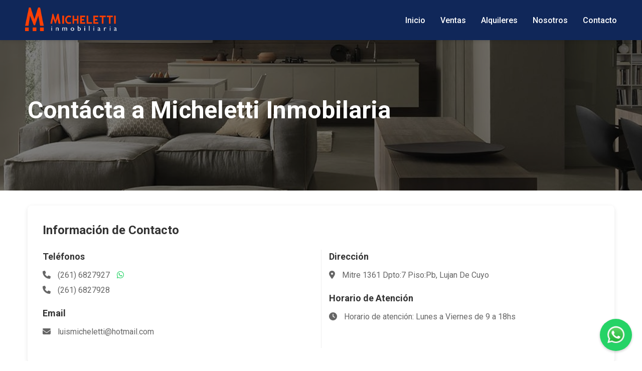

--- FILE ---
content_type: text/html; charset=UTF-8
request_url: https://luismicheletti.com.ar/contactar.php
body_size: 5011
content:
<!DOCTYPE html>
<html lang="es">
    <head>
        <meta charset="UTF-8">
        <meta name="viewport" content="width=device-width, initial-scale=1.0">
        <title>Micheletti Inmobilaria</title>
        <!-- Font Awesome 6 -->
        <link rel="stylesheet" href="https://cdnjs.cloudflare.com/ajax/libs/font-awesome/6.4.0/css/all.min.css">
        <!-- Google Fonts -->
        <link href="https://fonts.googleapis.com/css2?family=Roboto:wght@300;400;500;700&display=swap" rel="stylesheet">
        <!-- Custom CSS -->
        <link rel="stylesheet" href="css/styles.php">
                    <link rel="icon" href="images/favicon.ico" type="image/x-icon">
            </head>
    <body>
        <!-- Header -->
        <header>
            <div class="container header-container">
                <div class="logo">
                    <a href="index.php">
                        <img src="images/logotipo.png" alt="Micheletti Inmobilaria" />
                    </a>
                    
                </div>
                
                <nav class="main-nav" id="mainNav">
                    <ul>
                        <li><a href="index.php">Inicio</a></li>
                        <li><a href="propiedades.php?con_desc=Venta">Ventas</a></li>
                        <li><a href="propiedades.php?con_desc=Alquiler">Alquileres</a></li>
                        <li><a href="nosotros.php">Nosotros</a></li>
                        <li><a href="contactar.php">Contacto</a></li>
                    </ul>
                </nav>
                
                <!-- Mobile Menu Toggle Button -->
                <button class="mobile-menu-toggle" id="mobileMenuToggle">
                    <i class="fas fa-bars"></i>
                </button>
            </div>
        </header>

        <!-- JavaScript for Mobile Menu Toggle -->
        <script>
            document.addEventListener('DOMContentLoaded', function() {
                const mobileMenuToggle = document.getElementById('mobileMenuToggle');
                const mainNav = document.getElementById('mainNav');
                
                mobileMenuToggle.addEventListener('click', function() {
                    mainNav.classList.toggle('active');
                    // Change icon between bars and times
                    const icon = mobileMenuToggle.querySelector('i');
                    if (icon.classList.contains('fa-bars')) {
                        icon.classList.remove('fa-bars');
                        icon.classList.add('fa-times');
                    } else {
                        icon.classList.remove('fa-times');
                        icon.classList.add('fa-bars');
                    }
                });
                
                // Close menu when clicking on a link
                const navLinks = mainNav.querySelectorAll('a');
                navLinks.forEach(link => {
                    link.addEventListener('click', function() {
                        mainNav.classList.remove('active');
                        const icon = mobileMenuToggle.querySelector('i');
                        icon.classList.remove('fa-times');
                        icon.classList.add('fa-bars');
                    });
                });
            });
        </script>
    </body>
</html><!-- Hero Section -->
<style>
    .hero.contacto-hero {
        background-image: linear-gradient(rgba(0,0,0,0.5), rgba(0,0,0,0.5)), url('images/header-contactar.jpg');
    }
</style>
<section class="hero contacto-hero">
    <div class="container text-center" style="position: relative; z-index: 1; color: #fff;">
        <h1 style="font-size: 48px; margin-bottom: 20px; font-weight: 700;">Contácta a Micheletti Inmobilaria</h1>
        <!-- <p style="font-size: 20px; max-width: 700px; margin: 0 auto;">Conozca más sobre nuestra empresa y nuestros servicios</p> -->
    </div>
</section>

<!-- Contact Section -->
<section style="padding-top: 30px; padding-bottom: 60px;">
    <div class="container">
        <div class="row">
            
            <!-- Contact Information -->
            <div class="col-md-5">
                <div style="background: #fff; padding: 30px; border-radius: 8px; box-shadow: 0 3px 10px rgba(0,0,0,0.1); margin-bottom: 30px;">
                    <h2 style="font-size: 24px; margin-bottom: 20px;">Información de Contacto</h2>
                    
                    <div style="display: flex; flex-wrap: nowrap;">
                        <!-- Columna Izquierda -->
                        <div style="flex: 1; padding-right: 15px;">
                            <!-- Teléfonos -->
                            <div style="margin-bottom: 20px;">
                                <h3 style="font-size: 18px; margin-bottom: 10px;">Teléfonos</h3>
                                                                    <p style="color: #666; margin-bottom: 5px;">
                                        <i class="fas fa-phone" style="color: var(--principal); margin-right: 10px;"></i>
                                        <a href="tel:2616827927" style="color: #666; text-decoration: none;">
                                            (261) 6827927                                        </a>
                                                                                    <a href="https://wa.me/542616827927?text=Hola Micheletti Inmobilaria, quería hacer una consulta" target="_blank" style="margin-left: 10px;">
                                                <i class="fab fa-whatsapp" style="color: #25D366;"></i>
                                            </a>
                                                                            </p>
                                                                    <p style="color: #666; margin-bottom: 5px;">
                                        <i class="fas fa-phone" style="color: var(--principal); margin-right: 10px;"></i>
                                        <a href="tel:2616827928" style="color: #666; text-decoration: none;">
                                            (261) 6827928                                        </a>
                                                                            </p>
                                                            </div>

                            <!-- Email -->
                            <div style="margin-bottom: 20px;">
                                <h3 style="font-size: 18px; margin-bottom: 10px;">Email</h3>
                                <p style="color: #666;">
                                    <i class="fas fa-envelope" style="color: var(--principal); margin-right: 10px;"></i>
                                    <a href="mailto:luismicheletti@hotmail.com" style="color: #666; text-decoration: none;">
                                        luismicheletti@hotmail.com                                    </a>
                                </p>
                            </div>
                        </div>

                        <!-- Columna Derecha -->
                        <div style="flex: 1; padding-left: 15px; border-left: 1px solid #eee;">
                            <!-- Dirección -->
                            <div style="margin-bottom: 20px;">
                                <h3 style="font-size: 18px; margin-bottom: 10px;">Dirección</h3>
                                <p style="color: #666;">
                                    <i class="fas fa-map-marker-alt" style="color: var(--principal); margin-right: 10px;"></i>
                                    Mitre 1361 Dpto:7 Piso:Pb, Lujan De Cuyo                                </p>
                            </div>

                            <!-- Horarios -->
                            <div style="margin-bottom: 20px;">
                                <h3 style="font-size: 18px; margin-bottom: 10px;">Horario de Atención</h3>
                                <p style="color: #666;">
                                    <i class="fas fa-clock" style="color: var(--principal); margin-right: 10px;"></i>
                                    Horario de atención: Lunes a Viernes de 9 a 18hs                                </p>
                            </div>
                        </div>
                    </div>
                </div>
                
                <!-- Social Media -->
                <div style="background: #fff; padding: 30px; border-radius: 8px; box-shadow: 0 3px 10px rgba(0,0,0,0.1);">
                    <h3 style="font-size: 18px; margin-bottom: 20px;">Síguenos en Redes Sociales</h3>
                    <div style="display: flex; flex-wrap: wrap; gap: 15px; justify-content: space-between;">
                                                    <a href="https://www.facebook.com/profile.php?id=100088538312652" target="_blank" style="flex: 1; min-width: 80px; text-align: center; padding: 15px; border-radius: 8px; background-color: #f8f9fa; transition: all 0.3s ease; color: #3b5998; font-size: 24px; display: flex; flex-direction: column; align-items: center; justify-content: center;">
                                <i class="fab fa-facebook"></i>
                                <span style="font-size: 12px; margin-top: 5px; color: #666;">Facebook</span>
                            </a>
                                                    <a href="https://www.instagram.com/micheletti.inmobiliaria/" target="_blank" style="flex: 1; min-width: 80px; text-align: center; padding: 15px; border-radius: 8px; background-color: #f8f9fa; transition: all 0.3s ease; color: #c32aa3; font-size: 24px; display: flex; flex-direction: column; align-items: center; justify-content: center;">
                                <i class="fab fa-instagram"></i>
                                <span style="font-size: 12px; margin-top: 5px; color: #666;">Instagram</span>
                            </a>
                                                    <a href="https://wa.me/542616827927?text=Hola+Micheletti+Inmobilaria%2C+quer%C3%ADa+hacer+una+consulta" target="_blank" style="flex: 1; min-width: 80px; text-align: center; padding: 15px; border-radius: 8px; background-color: #f8f9fa; transition: all 0.3s ease; color: #25D366; font-size: 24px; display: flex; flex-direction: column; align-items: center; justify-content: center;">
                                <i class="fab fa-whatsapp"></i>
                                <span style="font-size: 12px; margin-top: 5px; color: #666;">WhatsApp</span>
                            </a>
                                            </div>
                </div>
            </div>
            
            <!-- Contact Form -->
            <div class="col-md-7" style="padding-top:30px;">
                <div class="form-container">
                    <h2 class="form-title">Envíanos un Mensaje</h2>
                    
                    <form action="enviar_consulta.php" method="POST" class="contact-form-container" style="position: relative;">
                        <div class="success-message" style="display: none; position: absolute; top: 0; left: 0; right: 0; bottom: 0; background: rgba(255,255,255,0.98); z-index: 100; align-items: center; justify-content: center; flex-direction: column; padding: 20px; border-radius: 4px; box-shadow: 0 2px 10px rgba(0,0,0,0.1);">
                            <img src="[data-uri]" alt="Success" style="width: 48px; height: 48px; margin-bottom: 1rem;">
                            <p style="color: #00b300; font-size: 1.2em; text-align: center; margin: 0;">Su consulta fue enviada exitosamente</p>
                            <button type="button" class="close-success" style="position: absolute; top: 10px; right: 10px; background: none; border: none; font-size: 24px; cursor: pointer; color: #666; padding: 0; line-height: 1;">&times;</button>
                        </div>

                        <div class="loading-message" style="display: none; position: absolute; top: 0; left: 0; right: 0; bottom: 0; background: rgba(255,255,255,0.98); z-index: 100; align-items: center; justify-content: center; flex-direction: column; padding: 20px; border-radius: 4px; box-shadow: 0 2px 10px rgba(0,0,0,0.1);">
                            <div class="loader"></div>
                            <p style="color: #666; font-size: 1.2em; text-align: center; margin-top: 1rem;">Enviando consulta...</p>
                        </div>

                        <!-- Formulario en dos columnas que se adapta a pantallas pequeñas -->
                        <div class="form-row">
                            <!-- Columna izquierda -->
                            <div class="form-column">
                                <!-- Nombre -->
                                <div class="form-group">
                                    <label class="form-label">Nombre completo</label>
                                    <input type="text" name="nombre" required class="form-control">
                                </div>
                                
                                <!-- Email -->
                                <div class="form-group">
                                    <label class="form-label">Email</label>
                                    <input type="email" name="email" required class="form-control">
                                </div>
                                
                                <!-- Teléfono -->
                                <div class="form-group">
                                    <label class="form-label">Teléfono</label>
                                    <input type="tel" name="telefono" required class="form-control">
                                </div>
                            </div>
                            
                            <!-- Columna derecha -->
                            <div class="form-column">
                                <!-- Asunto -->
                                <div class="form-group">
                                    <label class="form-label">Asunto</label>
                                    <select name="asunto" required class="form-control">
                                        <option value="">Seleccione un asunto</option>
                                        <option value="consulta">Consulta general</option>
                                        <option value="propiedad">Consulta por propiedad</option>
                                        <option value="tasacion">Solicitud de tasación</option>
                                        <option value="venta">Quiero vender mi propiedad</option>
                                    </select>
                                </div>
                                
                                <!-- Mensaje -->
                                <div class="form-group">
                                    <label class="form-label">Mensaje</label>
                                    <textarea name="mensaje" rows="4" required class="form-control"></textarea>
                                </div>

                                <!-- Captcha -->
                                <div class="form-group">
                                    <div class="captcha-container">
                                        <canvas id="captchaCanvas" width="100" height="40" style="border: 1px solid #ddd; border-radius: 4px;"></canvas>
                                        <button type="button" id="refreshCaptcha" class="refresh-button">
                                            <i class="fas fa-sync-alt"></i>
                                        </button>
                                    </div>
                                    <input type="text" name="captcha" placeholder="Ingrese el código de la imagen" required class="form-control">
                                </div>

                                <!-- Botón Enviar -->
                                <button type="submit" class="search-btn">
                                    Enviar Mensaje <i class="fas fa-paper-plane"></i>
                                </button>
                            </div>
                        </div>
                    </form>
                </div>
            </div>
        </div>
        
        <!-- Google Maps -->
        <div style="margin-top: 60px;">
            <div style="background: #fff; padding: 30px; border-radius: 8px; box-shadow: 0 3px 10px rgba(0,0,0,0.1);">
                <h2 style="font-size: 24px; margin-bottom: 20px;">Nuestra Ubicación</h2>
                <div id="map" style="height: 400px; border-radius: 8px; position: relative;">
                    <!-- Aquí iría el mapa de Google Maps -->
                    <a href="https://www.google.com/maps/search/?api=1&query=Mitre+1361+Dpto%3A7+Piso%3APb, Lujan De Cuyo" target="_blank" class="map-link" title="Abrir en Google Maps">
                        <img src="images/ubicacion.jpg" alt="Ubicación" style="width: 100%; height: 100%; object-fit: cover; border-radius: 8px;">
                    </a>
                    <div style="position: absolute; bottom: 50px; left: 50%; transform: translateX(-50%); z-index: 10;">
                        <a href="https://www.google.com/maps/search/?api=1&query=Mitre+1361+Dpto%3A7+Piso%3APb, Lujan De Cuyo" target="_blank" class="view-details" style="display: inline-flex; align-items: center; gap: 8px; padding: 8px 20px; background-color: #fff; color: var(--principal); border: 1px solid var(--principal); border-radius: 4px; font-weight: 500; transition: all 0.3s; text-decoration: none;">
                            Abrir en Google Maps <i class="fas fa-map-marker-alt"></i>
                        </a>
                    </div>
                </div>
            </div>
        </div>
    </div>
</section>


<!-- Footer -->
<footer style="background-color: #f5f5f5;">
    <div class="container">
        <div class="footer-container">
            <!-- Office Info -->
            <div class="footer-section office-info">
                <h3>Oficinas</h3>
                <p><a href="https://www.google.com/maps/search/?api=1&query=Mitre+1361+Dpto%3A7+Piso%3APb, Lujan De Cuyo" target="_blank" class="map-link" title="Abrir en Google Maps">Mitre 1361 Dpto:7 Piso:Pb, Lujan De Cuyo</p></a>
                <p>Teléfono: 
                                                                                    <a href="tel:2616827927" class="text-primary">(261) 6827927</a>
                                                                                                                                <a href="tel:2616827928" class="text-primary">(261) 6827928</a>
                                                                
                </p>
                <p>Email: <a href="mailto:luismicheletti@hotmail.com" class="text-primary">luismicheletti@hotmail.com</a></p>
            </div>
            
            <!-- Links -->
            <div class="footer-section footer-links">
                <h3>Links</h3>
                <ul>
                    <li><a href="index.php">Inicio</a></li>
                    <li><a href="propiedades.php?tipo=venta">Ventas</a></li>
                    <li><a href="propiedades.php?tipo=alquiler">Alquileres</a></li>
                    <li><a href="nosotros.php">Nosotros</a></li>
                    <li><a href="contactar.php">Contacto</a></li>
                </ul>
            </div>
            
            <!-- Company Info -->
            <div class="footer-section company-info">
                <h3>Micheletti Inmobilaria</h3>
                
                <!-- Redes Sociales -->
                <div style="display: flex; gap: 15px; margin-bottom: 15px;">
                                            <a href="https://www.facebook.com/profile.php?id=100088538312652" target="_blank" style="color: #3b5998; font-size: 20px;">
                            <i class="fab fa-facebook"></i>
                        </a>
                                            <a href="https://www.instagram.com/micheletti.inmobiliaria/" target="_blank" style="color: #c32aa3; font-size: 20px;">
                            <i class="fab fa-instagram"></i>
                        </a>
                                            <a href="https://wa.me/542616827927?text=Hola+Micheletti+Inmobilaria%2C+quer%C3%ADa+hacer+una+consulta" target="_blank" style="color: #25D366; font-size: 20px;">
                            <i class="fab fa-whatsapp"></i>
                        </a>
                                    </div>
                
                <p>Todos los derechos reservados.</p>
                <p>© 2026</p>
                <div class="inmoup-provider">
                    <p class="provider-text">Servicio provisto por</p>
                    <a href="https://www.inmoup.com.ar/" target="_blank" title="Portal Inmobiliario InmoUp - Tu nuevo portal inmobiliario de Mendoza">
                        <img src="images/inmoup-logotipo.png" alt="InmoUp - Portal Inmobiliario de Mendoza" class="inmoup-logo">
                    </a>
                </div>
            </div>
        </div>
        
        <div class="copyright">
            <p>© 2026 Micheletti Inmobilaria. Todos los derechos reservados.</p>
        </div>
    </div>
</footer>

<a href="https://wa.me/542616827927?text=Hola+Micheletti+Inmobilaria%2C+quer%C3%ADa+hacer+una+consulta" class="whatsapp-button" target="_blank">
    <img src="images/wapp_icon.png" alt="WhatsApp" />
</a>

</body>
</html>

<style>
.loader {
    border: 4px solid #f3f3f3;
    border-radius: 50%;
    border-top: 4px solid #3498db;
    width: 40px;
    height: 40px;
    animation: spin 1s linear infinite;
}

@keyframes spin {
    0% { transform: rotate(0deg); }
    100% { transform: rotate(360deg); }
}

.captcha-group {
    margin-bottom: 15px;
}

.captcha-container {
    background: #fff;
}

#refreshCaptcha {
    background: #f8f9fa;
    border: 1px solid #ddd;
    cursor: pointer;
}

#refreshCaptcha:hover {
    background: #e9ecef;
}

.contact-btn:hover {
    background-color: #ff5a39;
}

/* Estilos generales del formulario */
.form-container {
    background: #fff;
    padding: 30px;
    border-radius: 8px;
    box-shadow: 0 3px 10px rgba(0,0,0,0.1);
}

.form-title {
    font-size: 24px;
    margin-bottom: 30px;
}

.form-row {
    display: flex;
    flex-wrap: wrap;
    margin: 0 -15px;
}

.form-column {
    flex: 0 0 100%;
    max-width: 100%;
    padding: 0 15px;
    box-sizing: border-box;
}

.form-group {
    margin-bottom: 20px;
}

.form-label {
    display: block;
    margin-bottom: 8px;
    color: #333;
    font-weight: 500;
}

.form-control {
    width: 100%;
    padding: 10px;
    border: 1px solid #ddd;
    border-radius: 4px;
    box-sizing: border-box;
}

textarea.form-control {
    resize: vertical;
}

.captcha-container {
    display: flex;
    align-items: center;
    gap: 10px;
    margin-bottom: 10px;
}

.refresh-button {
    padding: 5px 10px;
    background: #f8f9fa;
    border: 1px solid #ddd;
    cursor: pointer;
    border-radius: 4px;
}

.submit-button {
    width: 100%;
    padding: 12px 30px;
    background-color: var(--principal);
    color: white;
    border: none;
    border-radius: 4px;
    cursor: pointer;
    font-weight: 500;
}

.submit-button:hover {
    background-color: var(--principal-hover);
}

/* Estilos responsivos */
@media (min-width: 768px) {
    .form-column {
        flex: 0 0 50%;
        max-width: 50%;
    }
}
</style>

<script src="js/captcha.js"></script>
<script>
document.addEventListener('DOMContentLoaded', function() {
    // Inicializar captcha para contactar.php
    if (document.getElementById('captchaCanvas')) {
        const captchaManager = new CaptchaManager();
        captchaManager.init();
        
        // Configurar el formulario
        captchaManager.setupForm('form', 'enviar_consulta.php');
    }
});
</script>


--- FILE ---
content_type: text/html; charset=UTF-8
request_url: https://luismicheletti.com.ar/save_captcha.php
body_size: -139
content:
success: captcha saved 

--- FILE ---
content_type: text/html; charset=UTF-8
request_url: https://luismicheletti.com.ar/save_captcha.php
body_size: -201
content:
success: captcha saved 

--- FILE ---
content_type: text/css;charset=UTF-8
request_url: https://luismicheletti.com.ar/css/styles.php
body_size: 6061
content:

:root {
    --principal: #;
    --boton-fondo: #FF0000;
    --boton-fondo-hover: #102759;
    --boton-texto: #FFFFFF;
    --boton-texto-hover: #FFFFFF;
    --iconos: #102759;
    --fondo-ficha-detalles: #;
    --pie-fuente: #;
    --header-fondo: #102759;
    --header-menu: #FFFFFF;
    --header-menu-hover: #FF0000;
    --footer-fondo: #f5f5f5;
    --footer-menu: #000000;
    --footer-menu-hover: #FF0000;
    --fondo: #FFFFFF;
    --titulos: #FF0000;
    --texto: #212121;
} 

/* Reset and Base Styles */
* {
    margin: 0;
    padding: 0;
    box-sizing: border-box;
    font-family: 'Roboto', sans-serif;
}

body {
    color: #333;
    background-color: var(--fondo);
    line-height: 1.6;
    padding-top: 80px;
}

a {
    text-decoration: none;
    color: inherit;
}

img {
    max-width: 100%;
    height: auto;
}

.container {
    width: 100%;
    max-width: 1200px;
    margin: 0 auto;
    padding: 0 15px;
}

/* Header Styles */
header {
    background-color: var(--header-fondo);
    box-shadow: 0 2px 5px rgba(0,0,0,0.1);
    position: fixed;
    top: 0;
    left: 0;
    width: 100%;
    z-index: 1000;
}

.header-container {
    display: flex;
    justify-content: space-between;
    align-items: center;
    padding: 15px 0;
}

.logo {
    height: 50px;
    margin-left: 10px;
}

.logo img {
    height: 100%;
}

.main-nav ul {
    display: flex;
    list-style: none;
    margin-right: 10px;
}

.main-nav li {
    margin-left: 30px;
}

.main-nav a {
    font-weight: 500;
    color: var(--header-menu);
    transition: color 0.3s;
}

.main-nav a:hover {
    color: var(--header-menu-hover);
}

.search-bar {
    display: flex;
    align-items: center;
}

.search-bar input {
    padding: 8px 12px;
    border: 1px solid #ddd;
    border-radius: 4px;
    margin-right: 5px;
}

.search-bar button {
    background: none;
    border: none;
    cursor: pointer;
    font-size: 16px;
}

.mobile-menu-toggle {
    display: none;
    background: none;
    border: none;
    font-size: 24px;
    color: var(--header-menu);
    cursor: pointer;
    margin-right: 10px;
}

/* Hero Section */
.hero {
    position: relative;
    height: 400px;
    display: flex;
    align-items: center;
    justify-content: center;
    overflow: hidden;
    background-size: cover;
    background-position: center;
    background-repeat: no-repeat;
}

.hero.nosotros-hero,
.hero.contacto-hero {
    height: 300px;
}

.hero-slider {
    position: absolute;
    top: 0;
    left: 0;
    width: 100%;
    height: 100%;
    z-index: 1;
}

.hero-slide {
    position: absolute;
    top: 0;
    left: 0;
    width: 100%;
    height: 100%;
    background-size: cover;
    background-position: center;
    opacity: 0;
    transition: opacity 1s ease-in-out;
    transform: scale(1);
    transition: transform 5s ease-in-out, opacity 1s ease-in-out;
}

.hero-slide.active {
    opacity: 1;
    z-index: 2;
    transform: scale(1.1);
}

.search-container {
    position: absolute;
    top: 50%;
    left: 50%;
    transform: translate(-50%, -50%);
    width: 80%;
    max-width: 800px;
    background: rgba(255, 255, 255, 0.95);
    padding: 2rem;
    border-radius: 8px;
    box-shadow: 0 4px 6px rgba(0, 0, 0, 0.1);
    z-index: 2;
}

.search-title {
    text-align: center;
    color: var(--titulos);
    margin-bottom: 1.5rem;
    font-size: 1.8rem;
    font-weight: 600;
}

.slider-controls {
    position: absolute;
    top: 50%;
    width: 100%;
    z-index: 4;
    display: flex;
    justify-content: space-between;
    padding: 0 20px;
    transform: translateY(-50%);
}

.slider-arrow {
    background-color: rgba(0, 0, 0, 0.5);
    color: white;
    border: none;
    width: 40px;
    height: 40px;
    border-radius: 50%;
    cursor: pointer;
    display: flex;
    align-items: center;
    justify-content: center;
    transition: background-color 0.3s;
}

.slider-arrow:hover {
    background-color: rgba(0, 0, 0, 0.8);
}

.slider-bullets {
    position: absolute;
    bottom: 20px;
    left: 50%;
    transform: translateX(-50%);
    z-index: 4;
    display: flex;
    gap: 10px;
}

.bullet {
    width: 12px;
    height: 12px;
    border-radius: 50%;
    background-color: rgba(255, 255, 255, 0.5);
    cursor: pointer;
    transition: background-color 0.3s;
}

.bullet.active {
    background-color: white;
}

.search-container h2 {
    color: #333;
    font-size: 24px;
    font-weight: 700;
    margin-bottom: 25px;
    text-align: center;
}

.search-form {
    display: grid;
    grid-template-columns: repeat(3, 1fr);
    gap: 15px;
}

.search-form .form-group {
    width: 100%;
}

.search-form input,
.search-form select {
    width: 100%;
    padding: 12px 15px;
    border: 1px solid #ddd;
    border-radius: 4px;
    font-size: 14px;
    color: #333;
    background-color: #fff;
    height: 45px;
}

.search-form select {
    appearance: none;
    background-image: url("data:image/svg+xml;utf8,<svg fill='%23333' height='24' viewBox='0 0 24 24' width='24' xmlns='http://www.w3.org/2000/svg'><path d='M7 10l5 5 5-5z'/></svg>");
    background-repeat: no-repeat;
    background-position: right 10px center;
    padding-right: 35px;
}

.full-width {
    grid-column: 1 / -1;
    display: grid;
    grid-template-columns: repeat(4, 1fr);
    gap: 15px;
    margin: 0;
}

.search-btn {
    background-color: var(--boton-fondo);
    color: var(--boton-texto);
    border: none;
    padding: 12px 25px;
    height: 45px;
    border-radius: 4px;
    font-weight: 500;
    cursor: pointer;
    transition: all 0.3s ease;
    display: flex;
    align-items: center;
    justify-content: center;
    gap: 8px;
    width: 100%;
    margin: 0;
}

.search-btn:hover {
    background-color: var(--boton-fondo-hover);
    color: var(--boton-texto-hover);
}

/* Featured Properties */
.featured {
    padding: 50px 0;
}

.section-title {
    font-size: 24px;
    font-weight: 700;
    margin-bottom: 30px;
    color: var(--titulos);
}

.properties-grid {
    display: grid;
    grid-template-columns: repeat(4, 1fr);
    gap: 20px;
}

.property-card {
    border-radius: 8px;
    overflow: hidden;
    box-shadow: 0 3px 10px rgba(0,0,0,0.1);
    background-color: #FFFFFF;
    position: relative;
    transition: transform 0.3s ease, box-shadow 0.3s ease;
}

.property-card:hover {
    transform: translateY(-5px);
    box-shadow: 0 5px 20px rgba(0,0,0,0.15);
}

.property-card:hover .property-image img {
    transform: scale(1.05);
}

.property-img {
    height: 200px;
    position: relative;
}

.property-img img {
    width: 100%;
    height: 100%;
    object-fit: cover;
}

.property-tag {
    position: absolute;
    top: 15px;
    left: 15px;
    padding: 6px 12px;
    border-radius: 4px;
    font-size: 12px;
    font-weight: 600;
    z-index: 1;
}

.tag-featured,
.property-tag {
    background-color: #ffd700;
    color: #333;
}

.property-details {
    padding: 0px;
}

.property-title {
    font-size: 16px;
    font-weight: 700;
    margin-bottom: 5px;
    color: var(--titulos);
}

.property-location {
    font-size: 14px;
    color: var(--texto);
    margin-bottom: 10px;
}

.property-features {
    display: flex;
    flex-wrap: wrap;
    gap: 15px;
    margin-bottom: 15px;
    font-size: 13px;
    color: var(--texto);
}

.feature {
    display: flex;
    align-items: center;
    gap: 5px;
}

.property-price {
    font-weight: 700;
    font-size: 18px;
    margin-bottom: 10px;
}

.property-type {
    display: inline-block;
    padding: 5px 10px;
    background-color: #f5f5f5;
    border-radius: 4px;
    font-size: 13px;
    color: var(--texto);
    float: right;
}

.view-all {
    display: block;
    text-align: center;
    margin-top: 30px;
    padding: 10px 20px;
    border-radius: 4px;
    font-weight: 500;
    text-decoration: none;
    background-color: var(--boton-fondo);
    color: var(--boton-texto);
    transition: all 0.3s ease;
}

.view-all:hover {
    background-color: var(--boton-fondo-hover);
    color: var(--boton-texto-hover);
}

/* Services Section */
.services {
    padding: 50px 0;
    background-color: #f5f5f5;
}

.services-grid {
    display: grid;
    grid-template-columns: repeat(3, 1fr);
    gap: 30px;
}

.service-card {
    background-color: #fff;
    border-radius: 8px;
    overflow: hidden;
    padding: 30px;
    text-align: center;
}

.service-img {
    width: 200px;
    height: 200px;
    margin: 0 auto 20px;
    text-align: center;
}

.service-img img {
    width: 100%;
    height: 100%;
    object-fit: cover;
    border-radius: 10px;
}

.service-title {
    font-size: 20px;
    font-weight: 700;
    margin-bottom: 15px;
    color: var(--titulos);
}

.service-desc {
    font-size: 14px;
    color: var(--texto);
    margin-bottom: 20px;
}

.contact-btn {
    display: inline-block;
    padding: 8px 20px;
    background-color: var(--boton-fondo);
    color: var(--boton-texto);
    border: none;
    border-radius: 4px;
    font-weight: 500;
    transition: all 0.3s ease;
    text-decoration: none;
}

.contact-btn:hover {
    background-color: var(--boton-fondo-hover);
    color: var(--boton-texto-hover);
    text-decoration: none;
}

/* Property Types */
.property-types {
    padding: 50px 0;
}

.types-grid {
    display: grid;
    grid-template-columns: repeat(5, 1fr);
    gap: 20px;
}

.type-card {
    text-align: center;
    padding: 20px;
    border: 1px solid #eee;
    transition: all 0.3s;
    border-radius: 8px;
}

.type-card:hover {
    box-shadow: 0 5px 15px rgba(0,0,0,0.1);
}

.type-icon {
    font-size: 40px;
    color: var(--iconos);
    margin-bottom: 15px;
    transition: color 0.3s;
    border-radius: 8px;
    background-color: #f8f9fa;
    width: 80px;
    height: 80px;
    display: flex;
    align-items: center;
    justify-content: center;
    margin: 0 auto 15px;
}

.type-card:hover .type-icon {
    color: color-mix(in srgb, var(--iconos) 85%, black);
}

.type-name {
    font-size: 16px;
    font-weight: 500;
    color: var(--texto);
}

/* Footer */
footer {
    background-color: var(--footer-fondo);
    padding: 50px 0 20px;
}

.footer-container {
    display: grid;
    grid-template-columns: repeat(3, 1fr);
    gap: 30px;
    margin-bottom: 30px;
}

.footer-section h3 {
    font-size: 18px;
    font-weight: 700;
    margin-bottom: 20px;
    color: var(--titulos);
    position: relative;
    padding-bottom: 10px;
}

.footer-section h3::after {
    content: '';
    position: absolute;
    bottom: 0;
    left: 0;
    width: 50px;
    height: 2px;
    background-color: #102759;
}

.office-info p {
    margin-bottom: 10px;
    font-size: 14px;
    color: var(--texto);
}

.footer-links ul {
    list-style: none;
}

.footer-links li {
    margin-bottom: 10px;
}

.footer-links a {
    font-size: 14px;
    color: var(--texto);
    transition: color 0.3s;
}

.footer-links a:hover {
    color: var(--footer-menu-hover);
}

.company-info p {
    font-size: 14px;
    color: var(--texto);
    margin-bottom: 5px;
}

.copyright {
    text-align: center;
    padding-top: 20px;
    border-top: 1px solid #102759;
    font-size: 14px;
    color: var(--texto);
}

/* Responsive Styles */
@media (max-width: 992px) {
    .properties-grid {
        grid-template-columns: repeat(2, 1fr);
    }
    
    .services-grid {
        grid-template-columns: repeat(2, 1fr);
    }
    
    .types-grid {
        grid-template-columns: repeat(3, 1fr);
    }
}

@media screen and (max-width: 768px) {
    .hero {
        height: auto !important;
        min-height: unset;
        padding: 2rem 0 1rem 0;
        display: block;
    }
    .hero-slider {
        display: none !important;
    }
    .search-container {
        position: relative;
        z-index: 10;
        top: unset;
        left: unset;
        transform: none;
        width: 100%;
        max-width: 100%;
        padding: 1rem;
        margin: 0 auto;
        background: rgba(255,255,255,0.98);
        border-radius: 0;
        box-shadow: 0 2px 5px rgba(0,0,0,0.10);
        /* Sombra similar al header */
    }
    .search-form {
        grid-template-columns: 1fr;
        gap: 10px;
    }
    .mobile-menu-toggle {
        display: block;
    }

    .main-nav {
        display: block;
        position: fixed;
        top: 80px;
        left: -100%;
        width: 100%;
        height: calc(100vh - 80px);
        background-color: var(--header-fondo);
        transition: 0.3s ease;
        z-index: 1000;
        overflow-y: auto;
    }

    .main-nav.active {
        left: 0;
    }

    .main-nav ul {
        display: flex;
        flex-direction: column;
        padding: 20px;
        margin: 0;
    }

    .main-nav li {
        margin: 15px 0;
        width: 100%;
    }

    .main-nav a {
        display: block;
        padding: 10px;
        color: var(--header-menu);
        font-size: 18px;
        width: 100%;
    }

    .main-nav a:hover {
        color: var(--header-menu-hover);
    }
}

@media (max-width: 576px) {
    .properties-grid {
        grid-template-columns: 1fr;
    }
    
    .types-grid {
        grid-template-columns: repeat(2, 1fr);
    }
    
    .main-nav {
        top: 70px;
        height: calc(100vh - 70px);
    }
}

/* Property Listings Page */
.listings {
    padding: 50px 0;
    background-color: var(--fondo);
}

.listings h2 {
    font-size: 24px;
    font-weight: 700;
    margin-bottom: 30px;
    color: #333;
}

.property-grid {
    display: grid;
    grid-template-columns: repeat(auto-fill, minmax(300px, 1fr));
    gap: 30px;
    margin-bottom: 40px;
}

.property-image {
    position: relative;
    height: 220px;
    overflow: hidden;
}

.property-image img {
    width: 100%;
    height: 100%;
    object-fit: cover;
    transition: transform 0.3s ease;
}

.property-card:hover .property-image img {
    transform: scale(1.05);
}

.property-tag {
    position: absolute;
    top: 15px;
    left: 15px;
    padding: 6px 12px;
    border-radius: 4px;
    font-size: 12px;
    font-weight: 600;
    z-index: 1;
}

.tag-featured {
    background-color: #ffd700;
    color: #333;
}

.property-details {
    padding: 20px;
}

.property-title {
    font-size: 18px;
    font-weight: 600;
    margin-bottom: 10px;
    
    line-height: 1.4;
}

.property-location {
    font-size: 14px;
    color: var(--texto);
    margin-bottom: 15px;
}

.property-features {
    display: flex;
    flex-wrap: wrap;
    gap: 15px;
    margin-bottom: 20px;
    padding-bottom: 15px;
    border-bottom: 1px solid #eee;
}

.property-feature {
    display: flex;
    align-items: center;
    gap: 5px;
    font-size: 13px;
    color: var(--texto);
}

.property-feature i {
    color: var(--iconos);
    font-size: 14px;
    transition: color 0.3s;
}

.property-feature:hover i {
    color: color-mix(in srgb, var(--iconos) 85%, black);
}

.property-price {
    display: flex;
    justify-content: space-between;
    align-items: center;
    margin-bottom: 15px;
    font-size: 20px;
    font-weight: 700;
    color: #333;
}

.property-type {
    font-size: 12px;
    font-weight: 500;
    padding: 4px 10px;
    border-radius: 4px;
    background-color: #f0f0f0;
    color: var(--texto);
}

.view-details {
    display: inline-flex;
    align-items: center;
    gap: 8px;
    padding: 8px 20px;
    border-radius: 4px;
    font-weight: 500;
    transition: all 0.3s ease;
    text-decoration: none;
    margin-top: 15px;
    background-color: var(--boton-fondo);
    color: var(--boton-texto);
    border: none;
}

.view-details:hover {
    background-color: var(--boton-fondo-hover);
    color: var(--boton-texto-hover);
    text-decoration: none;
}

.no-results {
    grid-column: 1 / -1;
    text-align: center;
    padding: 30px;
    background-color: #f9f9f9;
    border-radius: 8px;
    color: var(--texto);
}

/* Sort Section Styles */
.sort-section {
    margin-bottom: 30px;
    display: flex;
    justify-content: flex-end;
}

.sort-select {
    padding: 10px 15px;
    border: 1px solid #ddd;
    border-radius: 4px;
    background-color: #fff;
    font-size: 14px;
    color: #333;
    min-width: 200px;
    cursor: pointer;
    appearance: none;
    background-image: url("data:image/svg+xml;utf8,<svg fill='%23333' height='24' viewBox='0 0 24 24' width='24' xmlns='http://www.w3.org/2000/svg'><path d='M7 10l5 5 5-5z'/></svg>");
    background-repeat: no-repeat;
    background-position: right 10px center;
}

/* Pagination Styles */
.pagination-container {
    margin-top: 40px;
    display: flex;
    justify-content: center;
}

.pagination {
    display: flex;
    list-style: none;
    gap: 5px;
}

.pagination li {
    display: inline-block;
}

.pagination li a,
.pagination li span {
    display: flex;
    align-items: center;
    justify-content: center;
    width: 35px;
    height: 35px;
    border: 1px solid #ddd;
    border-radius: 4px;
    color: #333;
    font-size: 14px;
    transition: all 0.3s;
}

.pagination li.active a,
.pagination li.active span {
    background-color: var(--boton-fondo);
    border-color: var(--boton-fondo);
    color: var(--boton-texto);
}

.pagination li a:hover {
    background-color: var(--boton-fondo-hover);
    border-color: var(--boton-fondo-hover);
    color: var(--boton-texto-hover);
}

.pagination li.disabled span {
    color: #999;
    cursor: not-allowed;
    background-color: #f5f5f5;
}

/* Responsive Adjustments */
@media (max-width: 992px) {
    .search-form {
        grid-template-columns: repeat(2, 1fr);
    }

    .full-width {
        grid-template-columns: repeat(2, 1fr);
    }
}

@media (max-width: 768px) {
    .search-form {
        grid-template-columns: 1fr;
    }

    .full-width {
        grid-template-columns: 1fr;
    }

    .sort-section {
        text-align: left;
        margin-bottom: 20px;
    }

    .pagination li a,
    .pagination li span {
        width: 30px;
        height: 30px;
        font-size: 12px;
    }
}

.feature i,
.property-feature i {
    color: var(--iconos);
    font-size: 14px;
    transition: color 0.3s;
}

.feature:hover i,
.property-feature:hover i {
    color: color-mix(in srgb, var(--iconos) 85%, black);
}

/* Estilos de la ficha de propiedad */
.property-container {
    display: flex;
    gap: 30px;
    margin: 20px 0;
}

.property-left {
    flex: 1;
    max-width: 65%;
}

.property-right {
    flex: 0 0 35%;
    position: sticky;
    top: 20px;
    align-self: flex-start;
    height: fit-content;
}

/* Estilos responsive para la ficha */
@media (max-width: 991px) {
    .property-container {
        flex-direction: column;
        gap: 20px;
    }

    .property-left,
    .property-right {
        max-width: 100%;
        width: 100%;
        flex: 1 1 auto;
    }

    .property-right {
        position: static;
    }

    .property-details {
        width: 100%;
    }

    .details-table {
        width: 100%;
    }

    .details-table td {
        padding: 12px;
    }

    .property-features {
        width: 100%;
        display: grid;
        grid-template-columns: repeat(auto-fill, minmax(200px, 1fr));
        gap: 15px;
    }

    .feature {
        width: 100%;
    }

    .property-description {
        width: 100%;
    }

    .location {
        width: 100%;
    }

    .map-container {
        width: 100%;
    }
}

@media (max-width: 576px) {
    .property-container {
        gap: 15px;
        margin: 10px 0;
    }

    .property-left {
        padding: 0;
    }

    .main-image {
        height: 250px;
    }

    .thumbnails {
        gap: 5px;
    }

    .thumbnail {
        width: 60px;
        height: 45px;
    }

    .property-title {
        font-size: 20px;
        margin-bottom: 15px;
    }

    .property-address {
        font-size: 16px;
        margin-bottom: 15px;
    }

    .property-features {
        grid-template-columns: 1fr;
        gap: 10px;
        padding: 0;
    }

    .feature {
        padding: 8px 0;
        border-bottom: 1px solid #eee;
    }

    .feature:last-child {
        border-bottom: none;
    }

    .details-table td {
        padding: 10px;
        font-size: 14px;
    }

    .property-description {
        font-size: 14px;
        line-height: 1.5;
    }

    .map-container {
        height: 200px;
    }
}

/* Estilos de la galería */
.gallery-container {
    position: relative;
    margin-bottom: 15px;
    border-radius: 5px;
    overflow: hidden;
    background-color: var(--8);
}

.main-image {
    width: 100%;
    height: 400px;
    object-fit: cover;
    display: block;
}

.gallery-nav {
    position: absolute;
    top: 50%;
    transform: translateY(-50%);
    width: 40px;
    height: 40px;
    background-color: rgba(255, 255, 255, 0.7);
    border-radius: 50%;
    display: flex;
    align-items: center;
    justify-content: center;
    cursor: pointer;
    color: var(--4);
    font-size: 20px;
    transition: all 0.3s ease;
     z-index: 10;
}

.gallery-nav:hover {
    background-color: rgba(255, 255, 255, 0.9);
}

.gallery-prev {
    left: 15px;
}

.gallery-next {
    right: 15px;
}

.gallery-nav i {
    pointer-events: none;
}

.price-tag {
    position: absolute;
    bottom: 20px;
    right: 20px;
    background-color: rgba(255, 255, 255, 0.8);
    padding: 8px 15px;
    border-radius: 20px;
    font-weight: bold;
}

.price-tag .label {
    font-size: 14px;
    display: block;
    text-align: center;
    color: var(--5);
}

.price-tag .price {
    font-size: 22px;
    color: var(--4);
}

.thumbnails {
    display: flex;
    gap: 10px;
    margin-bottom: 20px;
    overflow-x: auto;
    padding-bottom: 5px;
}

.thumbnail {
    width: 80px;
    height: 60px;
    object-fit: cover;
    cursor: pointer;
    border: 2px solid transparent;
    border-radius: 4px;
    transition: all 0.3s ease;
}

.thumbnail.active {
    border-color: var(--6);
    transform: translateY(-5px);
    box-shadow: 0 3px 5px rgba(0, 0, 0, 0.1);
}

/* Estilos de la información de la propiedad */
.property-title {
    display: flex;
    align-items: center;
    margin-bottom: 10px;
}

.property-title i {
    margin-right: 10px;
    color: var(--iconos);
}

.property-title h2 {
    font-size: 18px;
    font-weight: normal;
    color: var(--4);
}

.property-address {
    font-size: 16px;
    color: var(--5);
    margin-bottom: 15px;
}

.property-features {
    display: flex;
    flex-wrap: wrap;
    gap: 15px;
    margin-bottom: 20px;
    padding-bottom: 15px;
    border-bottom: 1px solid var(--8);
}

.feature {
    display: flex;
    align-items: center;
    font-size: 14px;
    color: var(--5);
}

.feature i {
    margin-right: 5px;
    color: var(--iconos);
}

.property-price {
    font-size: 24px;
    font-weight: bold;
    margin-bottom: 20px;
    padding-bottom: 15px;
    border-bottom: 1px solid var(--8);
    color: var(--iconos);
}

.property-description {
    margin-bottom: 30px;
    margin-top: 10px;
    line-height: 1.6;
    color: var(--5);
    font-size: 14px;
}

/* Estilos de los detalles */
.property-details {
    margin-bottom: 5px;
    background-color: #;
    border-radius: 0;
    padding: 20px;
    box-shadow: none;
    border: none;
}

.details-table {
    width: 100%;
    border-collapse: separate;
    border-spacing: 0px;
}

.details-table tr {
    transition: all 0.3s ease;
}

.details-table tr:hover {
    background-color: var(--boton-fondo-hover);
    border-radius: 5px;
}

.details-table tr:hover td {
    color: var(--boton-texto-hover);
}

.details-table td {
    padding: 12px 15px;
    font-size: 14px;
    color: var(--5);
    border-bottom: 1px solid var(--8);
}

.details-table tr:last-child td {
    border-bottom: none;
}

.details-table td:first-child {
    color: var(--6);
    font-weight: 500;
    width: 40%;
}

.details-table td:last-child {
    text-align: right;
    color: var(--4);
    font-weight: 500;
}

/* Estilos del mapa */
.location {
    margin-bottom: 30px;
}

.location-address {
    margin-bottom: 15px;
    font-size: 14px;
    color: var(--texto);
}

.map-container {
    width: 100%;
    height: 250px;
    background-color: var(--8);
    border-radius: 5px;
    overflow: hidden;
}

.map-preview {
    width: 100%;
    height: 100%;
    object-fit: cover;
    cursor: pointer;
}

/* Estilos de mensajes de estado del formulario */
.success-message {
    display: none;
    position: absolute;
    top: 0;
    left: 0;
    right: 0;
    bottom: 0;
    background: rgba(255,255,255,0.98);
    z-index: 100;
    align-items: center;
    justify-content: center;
    flex-direction: column;
    padding: 20px;
    border-radius: 4px;
    box-shadow: 0 2px 10px rgba(0,0,0,0.1);
}

.success-message img {
    width: 48px;
    height: 48px;
    margin-bottom: 1rem;
}

.success-message p {
    color: var(--texto);
    font-size: 1.2em;
    text-align: center;
    margin: 0;
}

.success-message .close-success {
    position: absolute;
    top: 10px;
    right: 10px;
    background: none;
    border: none;
    font-size: 24px;
    cursor: pointer;
    color: #666;
    padding: 0;
    line-height: 1;
}

.loading-message {
    display: none;
    position: absolute;
    top: 0;
    left: 0;
    right: 0;
    bottom: 0;
    background: rgba(255,255,255,0.98);
    z-index: 100;
    align-items: center;
    justify-content: center;
    flex-direction: column;
    padding: 20px;
    border-radius: 4px;
    box-shadow: 0 2px 10px rgba(0,0,0,0.1);
}

.loading-message p {
    color: var(--texto);
    font-size: 1.2em;
    text-align: center;
    margin-top: 1rem;
}

.contact-form-container {
    position: relative;
    width: 100%;
}

/* Estilos del formulario de contacto */
.contact-form {
    background: #fff;
    padding: 20px;
    border-radius: 8px;
    box-shadow: 0 2px 10px rgba(0,0,0,0.1);
    width: 100%;
}

.agency-info {
    display: flex;
    align-items: center;
    gap: 15px;
    margin-bottom: 20px;
    padding-bottom: 15px;
    border-bottom: 1px solid #eee;
}

.agency-logo {
    width: 80px;
    height: auto;
    object-fit: contain;
}

.agency-details h3 {
    margin: 0;
    font-size: 18px;
    color: var(--titulos);
}

.agency-details p {
    margin: 5px 0 0;
    font-size: 14px;
    color: var(--texto);
}

.contact-buttons {
    display: flex;
    gap: 10px;
    margin-bottom: 20px;
}

.whatsapp-btn, .phone-btn {
    flex: 1;
    display: flex;
    align-items: center;
    justify-content: center;
    gap: 8px;
    padding: 10px;
    border-radius: 4px;
    font-size: 14px;
    text-decoration: none;
    color: var(--boton-texto);
    background: var(--boton-fondo);
    border: none;
    cursor: pointer;
    transition: all 0.3s ease;
}

.whatsapp-btn:hover, .phone-btn:hover {
    background: var(--boton-fondo-hover);
    color: var(--boton-texto-hover);
}

.form-group {
    margin-bottom: 15px;
}

.form-control {
    width: 100%;
    padding: 10px;
    border: 1px solid #ddd;
    border-radius: 4px;
    font-size: 14px;
}

textarea.form-control {
    height: 100px;
    resize: vertical;
}

.captcha-container {
    display: flex;
    align-items: center;
    gap: 10px;
    margin-bottom: 10px;
}

#captchaCanvas {
    border: 1px solid #ddd;
    border-radius: 4px;
}

.submit-btn {
    width: 100%;
    padding: 12px;
    background: var(--boton-fondo);
    color: var(--boton-texto);
    border: none;
    border-radius: 4px;
    font-size: 16px;
    cursor: pointer;
    transition: all 0.3s ease;
}

.submit-btn:hover {
    background: var(--boton-fondo-hover);
    color: var(--boton-texto-hover);
}

/* Estilos responsive del formulario */
@media (max-width: 991px) {
    .property-container {
        flex-direction: column;
    }
    
    .property-right {
        width: 100%;
        max-width: none;
    }
}

@media (max-width: 576px) {
    .contact-form {
        padding: 15px;
    }
    
    .agency-info {
        flex-direction: column;
        text-align: center;
    }
    
    .agency-logo {
        width: 120px;
        margin-bottom: 10px;
    }
    
    .contact-buttons {
        flex-direction: column;
    }
    
    .whatsapp-btn, .phone-btn {
        width: 100%;
    }
}

/* Estilos para los elementos hr */
hr {
    border: none;
    height: 2px;
    background-color: var(--principal);
    margin: 20px 0;
}

.property-description {
    margin-bottom: 30px;
    line-height: 1.6;
    color: var(--5);
    font-size: 14px;
}

/* Footer Styles */
.inmoup-provider {
    margin-top: 15px;
}

.provider-text {
    font-size: 0.8em;
    margin-bottom: 5px;
    color: #;
}

.inmoup-logo {
    max-width: 100px;
    height: auto;
    display: block;
    transition: opacity 0.3s ease;
}

.inmoup-logo:hover {
    opacity: 0.8;
}

/* WhatsApp Button */
.whatsapp-button {
    position: fixed;
    bottom: 20px;
    right: 20px;
    width: 64px;
    height: 64px;
    background-color: #25D366;
    border-radius: 50%;
    display: flex;
    align-items: center;
    justify-content: center;
    box-shadow: 0 2px 5px rgba(0,0,0,0.2);
    z-index: 1000;
    transition: transform 0.2s ease;
}

.whatsapp-button:hover {
    transform: scale(1.1);
}

.whatsapp-button img {
    width: 40px;
    height: 40px;
}

/* Estilos para el loader y captcha */
.loader {
    border: 4px solid #f3f3f3;
    border-radius: 50%;
    border-top: 4px solid #3498db;
    width: 40px;
    height: 40px;
    animation: spin 1s linear infinite;
}

@keyframes spin {
    0% { transform: rotate(0deg); }
    100% { transform: rotate(360deg); }
}

.captcha-group {
    margin-bottom: 15px;
}

.captcha-container {
    background: #fff;
}

#refreshCaptcha {
    background: #f8f9fa;
    border: 1px solid #ddd;
    cursor: pointer;
    color: #333;
}

#refreshCaptcha:hover {
    background: var(--principal);
    color: #fff;
}

/* Estilos para el modal de imagen grande */
.image-modal {
    display: none;
    position: fixed;
    z-index: 9999;
    padding: 0;
    left: 0;
    top: 0;
    width: 100%;
    height: 100%;
    overflow: hidden;
    background-color: rgba(0, 0, 0, 0.9);
}

.modal-content {
    margin: 0 auto;
    display: block;
    width: 100%;
    height: calc(100% - 120px);
    object-fit: contain;
    padding: 20px;
    border-radius: 8px;
}

.modal-close {
    position: absolute;
    right: 25px;
    top: 10px;
    color: #f1f1f1;
    font-size: 40px;
    font-weight: bold;
    cursor: pointer;
    z-index: 10000;
}

.modal-close:hover {
    color: #bbb;
}

/* Estilos para las flechas de navegación en el modal */
.modal-nav {
    position: absolute;
    top: 50%;
    transform: translateY(-50%);
    width: 50px;
    height: 50px;
    background-color: rgba(255, 255, 255, 0.3);
    border-radius: 50%;
    display: flex;
    align-items: center;
    justify-content: center;
    cursor: pointer;
    color: #fff;
    font-size: 24px;
    transition: all 0.3s ease;
    z-index: 10000;
}

.modal-nav:hover {
    background-color: rgba(255, 255, 255, 0.5);
}

.modal-prev {
    left: 20px;
}

.modal-next {
    right: 20px;
}

.modal-nav.disabled {
    opacity: 0.3;
    cursor: not-allowed;
}

.modal-nav.disabled:hover {
    background-color: rgba(255, 255, 255, 0.3);
}

/* Estilos para el footer del modal */
.modal-footer {
    position: fixed;
    bottom: 0;
    left: 0;
    right: 0;
    background-color: rgba(0, 0, 0, 0.8);
    padding: 15px;
    display: flex;
    flex-direction: column;
    align-items: center;
    gap: 10px;
    height: 120px;
}

.modal-counter {
    color: #fff;
    font-size: 16px;
    font-weight: 500;
    margin-bottom: 5px;
}

.modal-thumbnails {
    display: flex;
    gap: 10px;
    overflow-x: auto;
    padding: 5px;
    width: 100%;
    max-width: 800px;
    margin: 0 auto;
    scrollbar-width: none; /* Firefox */
    -ms-overflow-style: none; /* IE and Edge */
    height: 70px;
}

/* Ocultar scrollbar para Chrome, Safari y Opera */
.modal-thumbnails::-webkit-scrollbar {
    display: none;
}

.modal-thumbnail {
    width: 80px;
    height: 60px;
    object-fit: cover;
    cursor: pointer;
    border: 2px solid transparent;
    border-radius: 4px;
    transition: all 0.3s ease;
    opacity: 0.6;
    flex: 0 0 auto;
}

.modal-thumbnail:hover {
    opacity: 0.8;
}

.modal-thumbnail.active {
    border-color: #fff;
    opacity: 1;
}

/* Hacer que la imagen principal sea clickeable */
.main-image {
    cursor: pointer;
    transition: opacity 0.3s;
}

.main-image:hover {
    opacity: 0.9;
}

/* Animación para el modal */
@keyframes zoom {
    from {transform:scale(0.95)} 
    to {transform:scale(1)}
}

.modal-content {
    animation-name: zoom;
    animation-duration: 0.3s;
}

/* Ajustes responsivos para el modal */
@media only screen and (max-width: 768px) {
    .modal-content {
        padding: 10px;
        height: calc(100% - 100px);
    }

    .modal-footer {
        padding: 10px;
        height: 100px;
    }

    .modal-thumbnails {
        max-width: 100%;
        padding: 5px 0;
    }

    .modal-thumbnail {
        width: 60px;
        height: 45px;
    }

    .modal-counter {
        font-size: 14px;
        margin-bottom: 3px;
    }

    .modal-nav {
        width: 40px;
        height: 40px;
        font-size: 20px;
    }

    .modal-prev {
        left: 10px;
    }

    .modal-next {
        right: 10px;
    }

    .modal-close {
        right: 15px;
        top: 5px;
        font-size: 30px;
    }
}

/* Estilos para el diseño de dos columnas */
.two-columns {
    display: flex;
    flex-wrap: wrap;
    gap: 30px;
}

.two-columns .column-image {
    flex: 0 0 33.333%;
    min-width: 300px;
}

.two-columns .column-text {
    flex: 0 0 calc(66.666% - 30px);
    min-width: 300px;
}

@media (max-width: 768px) {
    .two-columns {
        flex-direction: column;
    }
    
    .two-columns .column-image,
    .two-columns .column-text {
        width: 100%;
        flex: 0 0 100%;
    }
}

.property-description h3,
.location h3 {
    font-size: 18px;
    font-weight: 600;
    margin-bottom: 15px;
    color: var(--titulos);
}

.property-description {
    margin-bottom: 30px;
    line-height: 1.6;
    color: var(--texto);
    font-size: 14px;
}

.details-table {
    width: 100%;
    border-collapse: separate;
    border-spacing: 0px;
}

.details-table tr {
    transition: all 0.3s ease;
}

.details-table tr:hover {
    background-color: var(--boton-fondo-hover);
    border-radius: 5px;
}

.details-table tr:hover td {
    color: var(--boton-texto-hover);
}

.details-table td {
    padding: 12px 15px;
    font-size: 14px;
    color: var(--texto);
    border-bottom: 1px solid var(--8);
}

.details-table tr:last-child td {
    border-bottom: none;
}

.details-table td:first-child {
    color: var(--titulos);
    font-weight: 500;
    width: 40%;
}

.details-table td:last-child {
    text-align: right;
    color: var(--texto);
    font-weight: 500;
}

/* Estilos para la página Nosotros */
.about-section {
    padding-top: 50px;
    padding-bottom: 60px;
}

.about-main-content {
    background: #fff;
    padding: 40px;
    border-radius: 8px;
    box-shadow: 0 3px 10px rgba(0,0,0,0.1);
    margin-bottom: 60px;
}

.about-services {
    margin-bottom: 60px;
}

.about-services h2 {
    font-size: 24px;
    margin-bottom: 30px;
    color: var(--titulos);
    text-align: center;
}

.service-card {
    background: #fff;
    padding: 30px;
    border-radius: 8px;
    box-shadow: 0 3px 10px rgba(0,0,0,0.1);
    margin-bottom: 30px;
}

.service-card-content {
    display: flex;
    align-items: center;
    margin-bottom: 20px;
}

.service-card-icon {
    width: 50px;
    height: 50px;
    object-fit: contain;
    margin-right: 20px;
}

.service-card-text h3 {
    font-size: 20px;
    margin-bottom: 10px;
    color: var(--titulos);
}

.service-card-text p {
    color: var(--texto);
    line-height: 1.6;
}

.about-cta {
    background: var(--principal);
    padding: 60px;
    border-radius: 8px;
    text-align: center;
    color: #fff;
}

.about-cta h2 {
    font-size: 28px;
    margin-bottom: 20px;
}

.about-cta p {
    font-size: 18px;
    margin-bottom: 30px;
}

.about-cta .contact-btn {
    background: #fff;
    color: var(--principal);
    border: none;
    padding: 15px 40px;
    font-size: 18px;
}

.about-cta .contact-btn:hover {
    background: var(--boton-fondo-hover);
    color: var(--boton-texto-hover);
} 

--- FILE ---
content_type: application/javascript
request_url: https://luismicheletti.com.ar/js/captcha.js
body_size: 3006
content:
/**
 * CaptchaManager - Gestión de captchas para formularios
 * Compatible con los formularios de ficha.php y contactar.php
 */
class CaptchaManager {
    constructor(options = {}) {
        this.options = {
            canvasId: 'captchaCanvas',
            refreshButtonId: 'refreshCaptcha',
            inputName: 'captcha',
            saveUrl: 'save_captcha.php',
            verifyUrl: 'verify_captcha.php',
            debug: true,
            ...options
        };
        
        this.captchaText = '';
    }

    /**
     * Inicializa el captcha y configura los eventos
     */
    init() {
        this.generateCaptcha();
        
        // Configurar el botón de refrescar si existe
        const refreshButton = document.getElementById(this.options.refreshButtonId);
        if (refreshButton) {
            refreshButton.addEventListener('click', () => this.generateCaptcha());
        }
    }

    /**
     * Genera un nuevo captcha y lo dibuja en el canvas
     */
    generateCaptcha() {
        const canvas = document.getElementById(this.options.canvasId);
        if (!canvas) {
            // this.log('No se encontró el elemento canvas para el captcha');
            return;
        }
        
        const ctx = canvas.getContext('2d');
        const chars = '0123456789ABCDEFGHIJKLMNOPQRSTUVWXYZ';
        this.captchaText = '';

        // Limpiar canvas
        ctx.fillStyle = '#ffffff';
        ctx.fillRect(0, 0, canvas.width, canvas.height);

        // Generar texto aleatorio de 4 caracteres
        for (let i = 0; i < 4; i++) {
            this.captchaText += chars.charAt(Math.floor(Math.random() * chars.length));
        }

        // this.log(`Captcha generado: ${this.captchaText}`);

        // Guardar el captcha en el servidor
        this.saveCaptchaToServer();

        // Dibujar texto
        ctx.font = 'bold 24px Arial';
        ctx.fillStyle = '#333';
        ctx.textBaseline = 'middle';
        ctx.textAlign = 'center';
        
        // Añadir distorsión
        for (let i = 0; i < this.captchaText.length; i++) {
            ctx.save();
            ctx.translate(25 + i * 20, 20);
            ctx.rotate((Math.random() - 0.5) * 0.3);
            ctx.fillText(this.captchaText[i], 0, 0);
            ctx.restore();
        }

        // Añadir líneas de ruido
        for (let i = 0; i < 4; i++) {
            ctx.beginPath();
            ctx.moveTo(Math.random() * canvas.width, Math.random() * canvas.height);
            ctx.lineTo(Math.random() * canvas.width, Math.random() * canvas.height);
            ctx.strokeStyle = '#ccc';
            ctx.stroke();
        }
    }

    /**
     * Guarda el captcha en el servidor
     */
    saveCaptchaToServer() {
        // this.log(`Guardando captcha en el servidor: ${this.captchaText}`);
        
        const formData = new FormData();
        formData.append('captcha', this.captchaText);
        
        fetch(this.options.saveUrl, {
            method: 'POST',
            body: formData
        })
        .then(response => response.text())
        .then(data => {
            // this.log(`Respuesta del servidor al guardar captcha: ${data}`);
        })
        .catch(error => {
            // this.log(`Error al guardar captcha: ${error}`);
        });
    }

    /**
     * Verifica si el captcha ingresado es correcto
     * @param {string} inputValue - Valor ingresado por el usuario
     * @returns {boolean} - True si el captcha es correcto
     */
    verifyCaptcha(inputValue) {
        // this.log(`Verificando captcha localmente: ${inputValue} === ${this.captchaText}`);
        return inputValue.toUpperCase() === this.captchaText.toUpperCase();
    }

    /**
     * Verifica el captcha en el servidor
     * @param {string} inputValue - Valor ingresado por el usuario
     * @returns {Promise} - Promise que resuelve a true si el captcha es correcto
     */
    verifyCaptchaOnServer(inputValue) {
        // this.log(`Verificando captcha en el servidor: ${inputValue}`);
        
        const formData = new FormData();
        formData.append('captcha', inputValue);
        
        return fetch(this.options.verifyUrl, {
            method: 'POST',
            body: formData
        })
        .then(response => response.text())
        .then(data => {
            // this.log(`Respuesta del servidor al verificar captcha: ${data}`);
            return data.trim() === 'valid';
        })
        .catch(error => {
            // this.log(`Error al verificar captcha: ${error}`);
            return false;
        });
    }

    /**
     * Configura el manejo de formularios con captcha
     * @param {string} formSelector - Selector del formulario
     * @param {string} submitUrl - URL para enviar el formulario
     * @param {Object} options - Opciones adicionales
     */
    setupForm(formSelector, submitUrl, options = {}) {
        const form = document.querySelector(formSelector);
        if (!form) {
            // this.log(`No se encontró el formulario con selector: ${formSelector}`);
            return;
        }

        // this.log(`Configurando formulario: ${formSelector}`);

        const defaultOptions = {
            loadingSelector: '.loading-message',
            successSelector: '.success-message',
            closeSuccessSelector: '.close-success',
            onSuccess: () => {
                form.reset();
                this.generateCaptcha();
            },
            onError: (errorCode, errorMessage) => {
                alert(errorMessage);
                this.generateCaptcha();
            },
            ...options
        };

        form.addEventListener('submit', (e) => {
            e.preventDefault();
            // this.log('Formulario enviado');

            // Obtener el valor del captcha
            const captchaInput = form.querySelector(`input[name="${this.options.inputName}"]`);
            if (!captchaInput) {
                // this.log(`No se encontró el campo de captcha con nombre: ${this.options.inputName}`);
                return;
            }

            const captchaValue = captchaInput.value.trim();
            if (!captchaValue) {
                alert('Por favor, ingrese el código de verificación');
                return;
            }

            // this.log(`Valor del captcha ingresado: ${captchaValue}`);

            // Mostrar loader
            const loadingMessage = form.querySelector(defaultOptions.loadingSelector);
            if (loadingMessage) {
                loadingMessage.style.display = 'flex';
            }

            // Verificar el captcha en el servidor
            this.verifyCaptchaOnServer(captchaValue)
                .then(isValid => {
                    // this.log(`Resultado de la verificación: ${isValid}`);
                    
                    if (!isValid) {
                        // Ocultar loader
                        if (loadingMessage) {
                            loadingMessage.style.display = 'none';
                        }
                        
                        alert('El código de verificación es incorrecto. Por favor, intente nuevamente.');
                        this.generateCaptcha();
                        captchaInput.value = '';
                        return;
                    }

                    // Añadir el tipo de formulario si no existe
                    if (!form.querySelector('input[name="form-type"]')) {
                        const formTypeInput = document.createElement('input');
                        formTypeInput.type = 'hidden';
                        formTypeInput.name = 'form-type';
                        formTypeInput.value = form.getAttribute('data-form-type') || 'default';
                        form.appendChild(formTypeInput);
                    }

                    // Añadir el captcha al formulario para que se envíe junto con el resto de datos
                    const captchaHiddenInput = document.createElement('input');
                    captchaHiddenInput.type = 'hidden';
                    captchaHiddenInput.name = 'captcha';
                    captchaHiddenInput.value = captchaValue;
                    form.appendChild(captchaHiddenInput);

                    // Enviar formulario por AJAX
                    // this.log(`Enviando formulario a: ${submitUrl}`);
                    return fetch(submitUrl, {
                        method: 'POST',
                        body: new FormData(form)
                    });
                })
                .then(response => {
                    if (!response) {
                        // this.log('No hay respuesta del servidor (error en la verificación)');
                        return;
                    }
                    
                    // this.log('Respuesta recibida del servidor');
                    return response.text();
                })
                .then(data => {
                    if (!data) {
                        // this.log('No hay datos en la respuesta (error en la verificación)');
                        return;
                    }
                    
                    // this.log(`Datos recibidos: ${data}`);
                    
                    // Ocultar loader
                    if (loadingMessage) {
                        loadingMessage.style.display = 'none';
                    }
                    
                    // Buscar el código MF000 en la respuesta, incluso si hay otros mensajes
                    const respuesta = data.trim();
                    const mf000Match = respuesta.match(/MF000/);
                    
                    if (mf000Match) {
                        // this.log('Formulario enviado con éxito (MF000 encontrado)');
                        
                        // Mostrar mensaje de éxito
                        const successMessage = form.querySelector(defaultOptions.successSelector);
                        if (successMessage) {
                            successMessage.style.display = 'flex';
                        }
                        
                        if (defaultOptions.onSuccess) {
                            defaultOptions.onSuccess();
                        }
                    } else {
                        // this.log(`Error en la respuesta: ${respuesta}`);
                        
                        // Buscar códigos de error específicos
                        let errorMessage = 'Hubo un error al enviar el mensaje. Por favor, intente nuevamente.';
                        
                        if (respuesta.includes('MF256')) {
                            errorMessage = 'El código de verificación es incorrecto.';
                        } else if (respuesta.includes('MF003')) {
                            errorMessage = 'Por favor, complete todos los campos requeridos.';
                        } else if (respuesta.includes('MF001')) {
                            errorMessage = 'Error en la configuración del servidor. Por favor, contacte al administrador.';
                        } else if (respuesta.includes('MF002')) {
                            errorMessage = 'No se permite el envío desde direcciones IP locales.';
                        } else if (respuesta.includes('MF254')) {
                            errorMessage = 'Error al enviar el correo electrónico. Por favor, intente nuevamente más tarde.';
                        } else if (respuesta.includes('MF255')) {
                            errorMessage = 'Error interno del servidor. Por favor, contacte al administrador.';
                        }
                        
                        if (defaultOptions.onError) {
                            defaultOptions.onError(respuesta, errorMessage);
                        }
                    }
                })
                .catch(error => {
                    // this.log(`Error al enviar el formulario: ${error}`);
                    
                    // Ocultar loader
                    if (loadingMessage) {
                        loadingMessage.style.display = 'none';
                    }
                    
                    if (defaultOptions.onError) {
                        defaultOptions.onError('FETCH_ERROR', 'Hubo un error al enviar el mensaje. Por favor, intente nuevamente.');
                    }
                });
        });

        // Manejar el cierre del mensaje de éxito
        const closeButton = form.querySelector(defaultOptions.closeSuccessSelector);
        if (closeButton) {
            closeButton.addEventListener('click', function() {
                const successMessage = form.querySelector(defaultOptions.successSelector);
                if (successMessage) {
                    successMessage.style.display = 'none';
                }
            });
        }
    }

    /**
     * Registra un mensaje en la consola si el modo de depuración está activado
     * @param {string} message - Mensaje a registrar
     */
    log(message) {
        if (this.options.debug) {
            console.log(`[CaptchaManager] ${message}`);
        }
    }
}

// Inicializar cuando el DOM esté listo
document.addEventListener('DOMContentLoaded', function() {
    // Inicializar captcha para ficha.php si existe el elemento
    if (document.getElementById('captchaCanvas')) {
        const captchaManager = new CaptchaManager({
            debug: false // Desactivar modo de depuración
        });
        captchaManager.init();
        
        // Configurar el formulario si existe
        const form = document.querySelector('form[data-form-type="propiedad"]');
        if (form) {
            captchaManager.setupForm('form[data-form-type="propiedad"]', 'rd-mailform.php');
        }
    }
});
